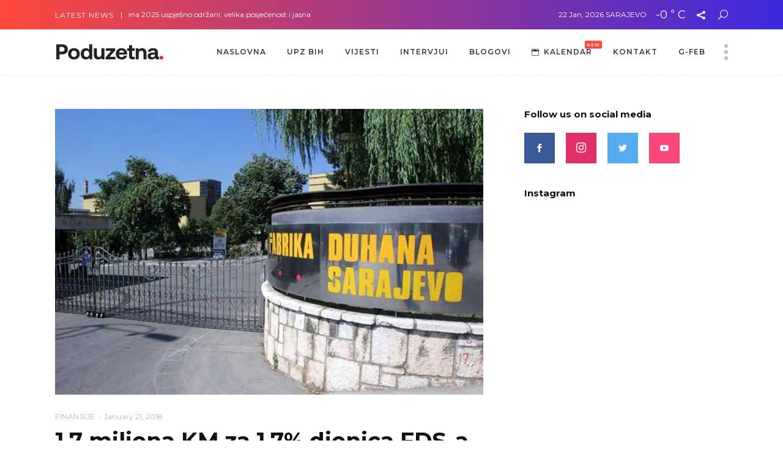

--- FILE ---
content_type: text/html; charset=UTF-8
request_url: https://poduzetna.ba/17-miliona-km-za-17-dionica-fds-a/
body_size: 76357
content:
<!DOCTYPE html>
<html lang="en-US">
<head>
			
		<meta charset="UTF-8"/>
		<link rel="profile" href="http://gmpg.org/xfn/11"/>
					<link rel="pingback" href="https://poduzetna.ba/xmlrpc.php">
			
				<meta name="viewport" content="width=device-width,initial-scale=1,user-scalable=yes">
		<title>1,7 miliona KM za 1,7% dionica FDS-a &#8211; Poduzetna</title>
<meta name='robots' content='max-image-preview:large' />
<link rel='dns-prefetch' href='//fonts.googleapis.com' />
<link rel="alternate" type="application/rss+xml" title="Poduzetna &raquo; Feed" href="https://poduzetna.ba/feed/" />
<link rel="alternate" type="application/rss+xml" title="Poduzetna &raquo; Comments Feed" href="https://poduzetna.ba/comments/feed/" />
<link rel="alternate" type="application/rss+xml" title="Poduzetna &raquo; 1,7 miliona KM za 1,7% dionica FDS-a Comments Feed" href="https://poduzetna.ba/17-miliona-km-za-17-dionica-fds-a/feed/" />
<link rel="alternate" title="oEmbed (JSON)" type="application/json+oembed" href="https://poduzetna.ba/wp-json/oembed/1.0/embed?url=https%3A%2F%2Fpoduzetna.ba%2F17-miliona-km-za-17-dionica-fds-a%2F" />
<link rel="alternate" title="oEmbed (XML)" type="text/xml+oembed" href="https://poduzetna.ba/wp-json/oembed/1.0/embed?url=https%3A%2F%2Fpoduzetna.ba%2F17-miliona-km-za-17-dionica-fds-a%2F&#038;format=xml" />
<style id='wp-img-auto-sizes-contain-inline-css' type='text/css'>
img:is([sizes=auto i],[sizes^="auto," i]){contain-intrinsic-size:3000px 1500px}
/*# sourceURL=wp-img-auto-sizes-contain-inline-css */
</style>
<style id='wp-emoji-styles-inline-css' type='text/css'>

	img.wp-smiley, img.emoji {
		display: inline !important;
		border: none !important;
		box-shadow: none !important;
		height: 1em !important;
		width: 1em !important;
		margin: 0 0.07em !important;
		vertical-align: -0.1em !important;
		background: none !important;
		padding: 0 !important;
	}
/*# sourceURL=wp-emoji-styles-inline-css */
</style>
<link rel='stylesheet' id='contact-form-7-css' href='https://poduzetna.ba/wp-content/plugins/contact-form-7/includes/css/styles.css?ver=5.8.5' type='text/css' media='all' />
<link rel='stylesheet' id='newsflash-mikado-modules-css' href='https://poduzetna.ba/wp-content/themes/newsflash/assets/css/modules.min.css?ver=6.9' type='text/css' media='all' />
<style id='newsflash-mikado-modules-inline-css' type='text/css'>
/* generated in /home/upzbihba/poduzetna.ba/wp-content/themes/newsflash/framework/admin/options/general/map.php newsflash_mikado_page_general_style function */
.postid-10941.mkdf-boxed .mkdf-wrapper { background-image: url(http://localhost/poduzetna.ba/wp-content/uploads/2017/05/h3-background-img.jpg);background-position: center 0px;background-repeat: no-repeat;background-attachment: fixed;}


/*# sourceURL=newsflash-mikado-modules-inline-css */
</style>
<link rel='stylesheet' id='newsflash-mikado-news-style-css' href='https://poduzetna.ba/wp-content/plugins/mikado-news/assets/css/news-map.min.css?ver=6.9' type='text/css' media='all' />
<link rel='stylesheet' id='newsflash-mikado-modules-responsive-css' href='https://poduzetna.ba/wp-content/themes/newsflash/assets/css/modules-responsive.min.css?ver=6.9' type='text/css' media='all' />
<link rel='stylesheet' id='newsflash-mikado-news-responsive-style-css' href='https://poduzetna.ba/wp-content/plugins/mikado-news/assets/css/news-map-responsive.min.css?ver=6.9' type='text/css' media='all' />
<link rel='stylesheet' id='newsflash-mikado-default-style-css' href='https://poduzetna.ba/wp-content/themes/newsflash/style.css?ver=6.9' type='text/css' media='all' />
<link rel='stylesheet' id='newsflash-mikado-child-style-css' href='https://poduzetna.ba/wp-content/themes/newsflash-child/style.css?ver=6.9' type='text/css' media='all' />
<link rel='stylesheet' id='newsflash-mikado-font_awesome-css' href='https://poduzetna.ba/wp-content/themes/newsflash/assets/css/font-awesome/css/font-awesome.min.css?ver=6.9' type='text/css' media='all' />
<link rel='stylesheet' id='newsflash-mikado-font_elegant-css' href='https://poduzetna.ba/wp-content/themes/newsflash/assets/css/elegant-icons/style.min.css?ver=6.9' type='text/css' media='all' />
<link rel='stylesheet' id='newsflash-mikado-ion_icons-css' href='https://poduzetna.ba/wp-content/themes/newsflash/assets/css/ion-icons/css/ionicons.min.css?ver=6.9' type='text/css' media='all' />
<link rel='stylesheet' id='newsflash-mikado-linea_icons-css' href='https://poduzetna.ba/wp-content/themes/newsflash/assets/css/linea-icons/style.css?ver=6.9' type='text/css' media='all' />
<link rel='stylesheet' id='newsflash-mikado-linear_icons-css' href='https://poduzetna.ba/wp-content/themes/newsflash/assets/css/linear-icons/style.css?ver=6.9' type='text/css' media='all' />
<link rel='stylesheet' id='newsflash-mikado-simple_line_icons-css' href='https://poduzetna.ba/wp-content/themes/newsflash/assets/css/simple-line-icons/simple-line-icons.css?ver=6.9' type='text/css' media='all' />
<link rel='stylesheet' id='mediaelement-css' href='https://poduzetna.ba/wp-includes/js/mediaelement/mediaelementplayer-legacy.min.css?ver=4.2.17' type='text/css' media='all' />
<link rel='stylesheet' id='wp-mediaelement-css' href='https://poduzetna.ba/wp-includes/js/mediaelement/wp-mediaelement.min.css?ver=6.9' type='text/css' media='all' />
<link rel='stylesheet' id='newsflash-mikado-style-dynamic-css' href='https://poduzetna.ba/wp-content/themes/newsflash/assets/css/style_dynamic.css?ver=1709837541' type='text/css' media='all' />
<link rel='stylesheet' id='newsflash-mikado-style-dynamic-responsive-css' href='https://poduzetna.ba/wp-content/themes/newsflash/assets/css/style_dynamic_responsive.css?ver=1709837541' type='text/css' media='all' />
<link rel='stylesheet' id='newsflash-mikado-google-fonts-css' href='https://fonts.googleapis.com/css?family=Open+Sans%3A100%2C100italic%2C200%2C200italic%2C300%2C300italic%2C400%2C400italic%2C500%2C500italic%2C600%2C600italic%2C700%2C700italic%2C800%2C800italic%2C900%2C900italic%7CMontserrat%3A100%2C100italic%2C200%2C200italic%2C300%2C300italic%2C400%2C400italic%2C500%2C500italic%2C600%2C600italic%2C700%2C700italic%2C800%2C800italic%2C900%2C900italic&#038;subset=latin-ext&#038;ver=1.0.0' type='text/css' media='all' />
<script type="text/javascript" src="https://poduzetna.ba/wp-includes/js/jquery/jquery.min.js?ver=3.7.1" id="jquery-core-js"></script>
<script type="text/javascript" src="https://poduzetna.ba/wp-includes/js/jquery/jquery-migrate.min.js?ver=3.4.1" id="jquery-migrate-js"></script>
<link rel="https://api.w.org/" href="https://poduzetna.ba/wp-json/" /><link rel="alternate" title="JSON" type="application/json" href="https://poduzetna.ba/wp-json/wp/v2/posts/10941" /><link rel="EditURI" type="application/rsd+xml" title="RSD" href="https://poduzetna.ba/xmlrpc.php?rsd" />
<meta name="generator" content="WordPress 6.9" />
<link rel="canonical" href="https://poduzetna.ba/17-miliona-km-za-17-dionica-fds-a/" />
<link rel='shortlink' href='https://poduzetna.ba/?p=10941' />
<meta name="generator" content="Powered by WPBakery Page Builder - drag and drop page builder for WordPress."/>
<meta name="generator" content="Powered by Slider Revolution 6.5.14 - responsive, Mobile-Friendly Slider Plugin for WordPress with comfortable drag and drop interface." />
<script>function setREVStartSize(e){
			//window.requestAnimationFrame(function() {
				window.RSIW = window.RSIW===undefined ? window.innerWidth : window.RSIW;
				window.RSIH = window.RSIH===undefined ? window.innerHeight : window.RSIH;
				try {
					var pw = document.getElementById(e.c).parentNode.offsetWidth,
						newh;
					pw = pw===0 || isNaN(pw) ? window.RSIW : pw;
					e.tabw = e.tabw===undefined ? 0 : parseInt(e.tabw);
					e.thumbw = e.thumbw===undefined ? 0 : parseInt(e.thumbw);
					e.tabh = e.tabh===undefined ? 0 : parseInt(e.tabh);
					e.thumbh = e.thumbh===undefined ? 0 : parseInt(e.thumbh);
					e.tabhide = e.tabhide===undefined ? 0 : parseInt(e.tabhide);
					e.thumbhide = e.thumbhide===undefined ? 0 : parseInt(e.thumbhide);
					e.mh = e.mh===undefined || e.mh=="" || e.mh==="auto" ? 0 : parseInt(e.mh,0);
					if(e.layout==="fullscreen" || e.l==="fullscreen")
						newh = Math.max(e.mh,window.RSIH);
					else{
						e.gw = Array.isArray(e.gw) ? e.gw : [e.gw];
						for (var i in e.rl) if (e.gw[i]===undefined || e.gw[i]===0) e.gw[i] = e.gw[i-1];
						e.gh = e.el===undefined || e.el==="" || (Array.isArray(e.el) && e.el.length==0)? e.gh : e.el;
						e.gh = Array.isArray(e.gh) ? e.gh : [e.gh];
						for (var i in e.rl) if (e.gh[i]===undefined || e.gh[i]===0) e.gh[i] = e.gh[i-1];
											
						var nl = new Array(e.rl.length),
							ix = 0,
							sl;
						e.tabw = e.tabhide>=pw ? 0 : e.tabw;
						e.thumbw = e.thumbhide>=pw ? 0 : e.thumbw;
						e.tabh = e.tabhide>=pw ? 0 : e.tabh;
						e.thumbh = e.thumbhide>=pw ? 0 : e.thumbh;
						for (var i in e.rl) nl[i] = e.rl[i]<window.RSIW ? 0 : e.rl[i];
						sl = nl[0];
						for (var i in nl) if (sl>nl[i] && nl[i]>0) { sl = nl[i]; ix=i;}
						var m = pw>(e.gw[ix]+e.tabw+e.thumbw) ? 1 : (pw-(e.tabw+e.thumbw)) / (e.gw[ix]);
						newh =  (e.gh[ix] * m) + (e.tabh + e.thumbh);
					}
					var el = document.getElementById(e.c);
					if (el!==null && el) el.style.height = newh+"px";
					el = document.getElementById(e.c+"_wrapper");
					if (el!==null && el) {
						el.style.height = newh+"px";
						el.style.display = "block";
					}
				} catch(e){
					console.log("Failure at Presize of Slider:" + e)
				}
			//});
		  };</script>
<noscript><style> .wpb_animate_when_almost_visible { opacity: 1; }</style></noscript><style id='global-styles-inline-css' type='text/css'>
:root{--wp--preset--aspect-ratio--square: 1;--wp--preset--aspect-ratio--4-3: 4/3;--wp--preset--aspect-ratio--3-4: 3/4;--wp--preset--aspect-ratio--3-2: 3/2;--wp--preset--aspect-ratio--2-3: 2/3;--wp--preset--aspect-ratio--16-9: 16/9;--wp--preset--aspect-ratio--9-16: 9/16;--wp--preset--color--black: #000000;--wp--preset--color--cyan-bluish-gray: #abb8c3;--wp--preset--color--white: #ffffff;--wp--preset--color--pale-pink: #f78da7;--wp--preset--color--vivid-red: #cf2e2e;--wp--preset--color--luminous-vivid-orange: #ff6900;--wp--preset--color--luminous-vivid-amber: #fcb900;--wp--preset--color--light-green-cyan: #7bdcb5;--wp--preset--color--vivid-green-cyan: #00d084;--wp--preset--color--pale-cyan-blue: #8ed1fc;--wp--preset--color--vivid-cyan-blue: #0693e3;--wp--preset--color--vivid-purple: #9b51e0;--wp--preset--gradient--vivid-cyan-blue-to-vivid-purple: linear-gradient(135deg,rgb(6,147,227) 0%,rgb(155,81,224) 100%);--wp--preset--gradient--light-green-cyan-to-vivid-green-cyan: linear-gradient(135deg,rgb(122,220,180) 0%,rgb(0,208,130) 100%);--wp--preset--gradient--luminous-vivid-amber-to-luminous-vivid-orange: linear-gradient(135deg,rgb(252,185,0) 0%,rgb(255,105,0) 100%);--wp--preset--gradient--luminous-vivid-orange-to-vivid-red: linear-gradient(135deg,rgb(255,105,0) 0%,rgb(207,46,46) 100%);--wp--preset--gradient--very-light-gray-to-cyan-bluish-gray: linear-gradient(135deg,rgb(238,238,238) 0%,rgb(169,184,195) 100%);--wp--preset--gradient--cool-to-warm-spectrum: linear-gradient(135deg,rgb(74,234,220) 0%,rgb(151,120,209) 20%,rgb(207,42,186) 40%,rgb(238,44,130) 60%,rgb(251,105,98) 80%,rgb(254,248,76) 100%);--wp--preset--gradient--blush-light-purple: linear-gradient(135deg,rgb(255,206,236) 0%,rgb(152,150,240) 100%);--wp--preset--gradient--blush-bordeaux: linear-gradient(135deg,rgb(254,205,165) 0%,rgb(254,45,45) 50%,rgb(107,0,62) 100%);--wp--preset--gradient--luminous-dusk: linear-gradient(135deg,rgb(255,203,112) 0%,rgb(199,81,192) 50%,rgb(65,88,208) 100%);--wp--preset--gradient--pale-ocean: linear-gradient(135deg,rgb(255,245,203) 0%,rgb(182,227,212) 50%,rgb(51,167,181) 100%);--wp--preset--gradient--electric-grass: linear-gradient(135deg,rgb(202,248,128) 0%,rgb(113,206,126) 100%);--wp--preset--gradient--midnight: linear-gradient(135deg,rgb(2,3,129) 0%,rgb(40,116,252) 100%);--wp--preset--font-size--small: 13px;--wp--preset--font-size--medium: 20px;--wp--preset--font-size--large: 36px;--wp--preset--font-size--x-large: 42px;--wp--preset--spacing--20: 0.44rem;--wp--preset--spacing--30: 0.67rem;--wp--preset--spacing--40: 1rem;--wp--preset--spacing--50: 1.5rem;--wp--preset--spacing--60: 2.25rem;--wp--preset--spacing--70: 3.38rem;--wp--preset--spacing--80: 5.06rem;--wp--preset--shadow--natural: 6px 6px 9px rgba(0, 0, 0, 0.2);--wp--preset--shadow--deep: 12px 12px 50px rgba(0, 0, 0, 0.4);--wp--preset--shadow--sharp: 6px 6px 0px rgba(0, 0, 0, 0.2);--wp--preset--shadow--outlined: 6px 6px 0px -3px rgb(255, 255, 255), 6px 6px rgb(0, 0, 0);--wp--preset--shadow--crisp: 6px 6px 0px rgb(0, 0, 0);}:where(.is-layout-flex){gap: 0.5em;}:where(.is-layout-grid){gap: 0.5em;}body .is-layout-flex{display: flex;}.is-layout-flex{flex-wrap: wrap;align-items: center;}.is-layout-flex > :is(*, div){margin: 0;}body .is-layout-grid{display: grid;}.is-layout-grid > :is(*, div){margin: 0;}:where(.wp-block-columns.is-layout-flex){gap: 2em;}:where(.wp-block-columns.is-layout-grid){gap: 2em;}:where(.wp-block-post-template.is-layout-flex){gap: 1.25em;}:where(.wp-block-post-template.is-layout-grid){gap: 1.25em;}.has-black-color{color: var(--wp--preset--color--black) !important;}.has-cyan-bluish-gray-color{color: var(--wp--preset--color--cyan-bluish-gray) !important;}.has-white-color{color: var(--wp--preset--color--white) !important;}.has-pale-pink-color{color: var(--wp--preset--color--pale-pink) !important;}.has-vivid-red-color{color: var(--wp--preset--color--vivid-red) !important;}.has-luminous-vivid-orange-color{color: var(--wp--preset--color--luminous-vivid-orange) !important;}.has-luminous-vivid-amber-color{color: var(--wp--preset--color--luminous-vivid-amber) !important;}.has-light-green-cyan-color{color: var(--wp--preset--color--light-green-cyan) !important;}.has-vivid-green-cyan-color{color: var(--wp--preset--color--vivid-green-cyan) !important;}.has-pale-cyan-blue-color{color: var(--wp--preset--color--pale-cyan-blue) !important;}.has-vivid-cyan-blue-color{color: var(--wp--preset--color--vivid-cyan-blue) !important;}.has-vivid-purple-color{color: var(--wp--preset--color--vivid-purple) !important;}.has-black-background-color{background-color: var(--wp--preset--color--black) !important;}.has-cyan-bluish-gray-background-color{background-color: var(--wp--preset--color--cyan-bluish-gray) !important;}.has-white-background-color{background-color: var(--wp--preset--color--white) !important;}.has-pale-pink-background-color{background-color: var(--wp--preset--color--pale-pink) !important;}.has-vivid-red-background-color{background-color: var(--wp--preset--color--vivid-red) !important;}.has-luminous-vivid-orange-background-color{background-color: var(--wp--preset--color--luminous-vivid-orange) !important;}.has-luminous-vivid-amber-background-color{background-color: var(--wp--preset--color--luminous-vivid-amber) !important;}.has-light-green-cyan-background-color{background-color: var(--wp--preset--color--light-green-cyan) !important;}.has-vivid-green-cyan-background-color{background-color: var(--wp--preset--color--vivid-green-cyan) !important;}.has-pale-cyan-blue-background-color{background-color: var(--wp--preset--color--pale-cyan-blue) !important;}.has-vivid-cyan-blue-background-color{background-color: var(--wp--preset--color--vivid-cyan-blue) !important;}.has-vivid-purple-background-color{background-color: var(--wp--preset--color--vivid-purple) !important;}.has-black-border-color{border-color: var(--wp--preset--color--black) !important;}.has-cyan-bluish-gray-border-color{border-color: var(--wp--preset--color--cyan-bluish-gray) !important;}.has-white-border-color{border-color: var(--wp--preset--color--white) !important;}.has-pale-pink-border-color{border-color: var(--wp--preset--color--pale-pink) !important;}.has-vivid-red-border-color{border-color: var(--wp--preset--color--vivid-red) !important;}.has-luminous-vivid-orange-border-color{border-color: var(--wp--preset--color--luminous-vivid-orange) !important;}.has-luminous-vivid-amber-border-color{border-color: var(--wp--preset--color--luminous-vivid-amber) !important;}.has-light-green-cyan-border-color{border-color: var(--wp--preset--color--light-green-cyan) !important;}.has-vivid-green-cyan-border-color{border-color: var(--wp--preset--color--vivid-green-cyan) !important;}.has-pale-cyan-blue-border-color{border-color: var(--wp--preset--color--pale-cyan-blue) !important;}.has-vivid-cyan-blue-border-color{border-color: var(--wp--preset--color--vivid-cyan-blue) !important;}.has-vivid-purple-border-color{border-color: var(--wp--preset--color--vivid-purple) !important;}.has-vivid-cyan-blue-to-vivid-purple-gradient-background{background: var(--wp--preset--gradient--vivid-cyan-blue-to-vivid-purple) !important;}.has-light-green-cyan-to-vivid-green-cyan-gradient-background{background: var(--wp--preset--gradient--light-green-cyan-to-vivid-green-cyan) !important;}.has-luminous-vivid-amber-to-luminous-vivid-orange-gradient-background{background: var(--wp--preset--gradient--luminous-vivid-amber-to-luminous-vivid-orange) !important;}.has-luminous-vivid-orange-to-vivid-red-gradient-background{background: var(--wp--preset--gradient--luminous-vivid-orange-to-vivid-red) !important;}.has-very-light-gray-to-cyan-bluish-gray-gradient-background{background: var(--wp--preset--gradient--very-light-gray-to-cyan-bluish-gray) !important;}.has-cool-to-warm-spectrum-gradient-background{background: var(--wp--preset--gradient--cool-to-warm-spectrum) !important;}.has-blush-light-purple-gradient-background{background: var(--wp--preset--gradient--blush-light-purple) !important;}.has-blush-bordeaux-gradient-background{background: var(--wp--preset--gradient--blush-bordeaux) !important;}.has-luminous-dusk-gradient-background{background: var(--wp--preset--gradient--luminous-dusk) !important;}.has-pale-ocean-gradient-background{background: var(--wp--preset--gradient--pale-ocean) !important;}.has-electric-grass-gradient-background{background: var(--wp--preset--gradient--electric-grass) !important;}.has-midnight-gradient-background{background: var(--wp--preset--gradient--midnight) !important;}.has-small-font-size{font-size: var(--wp--preset--font-size--small) !important;}.has-medium-font-size{font-size: var(--wp--preset--font-size--medium) !important;}.has-large-font-size{font-size: var(--wp--preset--font-size--large) !important;}.has-x-large-font-size{font-size: var(--wp--preset--font-size--x-large) !important;}
/*# sourceURL=global-styles-inline-css */
</style>
<link rel='stylesheet' id='rs-plugin-settings-css' href='https://poduzetna.ba/wp-content/plugins/revslider/public/assets/css/rs6.css?ver=6.5.14' type='text/css' media='all' />
<style id='rs-plugin-settings-inline-css' type='text/css'>
#rs-demo-id {}
/*# sourceURL=rs-plugin-settings-inline-css */
</style>
</head>
<body class="wp-singular post-template-default single single-post postid-10941 single-format-standard wp-theme-newsflash wp-child-theme-newsflash-child mkd-core-1.1.4 mkd-news-1.1.3 newsflash child-child-ver-1.0.1 newsflash-ver-1.7 mkdf-grid-1400 mkdf-sticky-header-on-scroll-down-up mkdf-dropdown-animate-height mkdf-header-standard mkdf-menu-area-shadow-disable mkdf-menu-area-in-grid-shadow-disable mkdf-menu-area-in-grid-border-disable mkdf-logo-area-in-grid-border-disable mkdf-default-mobile-header mkdf-sticky-up-mobile-header mkdf-fullscreen-search mkdf-search-fade wpb-js-composer js-comp-ver-6.8.0 vc_responsive" itemscope itemtype="http://schema.org/WebPage">
	
    <div class="mkdf-wrapper">
        <div class="mkdf-wrapper-inner">
            	
	<div class="mkdf-top-bar">
				
					<div class="mkdf-grid">
						
			<div class="mkdf-vertical-align-containers">
				<div class="mkdf-position-left">
					<div class="mkdf-position-left-inner">
													        <div class="widget mkdf-news-latest-news-widget">
			            	<div class="mkdf-news-lnw-title-holder">
            		<span class="mkdf-news-lnw-title">
				    	Latest News				    </span>
				</div>
		   			
            	<div class="mkdf-news-lnw-slider-holder">
		            <ul class="mkdf-news-lnw-slider clearfix" >
		                		                    <li class="mkdf-news-lnw-slide">
		                        <a href="https://poduzetna.ba/dani-poduzetnistva-zena-2025-uspjesno-odrzani-velika-posjecenost-i-jasna-poruka-zenama-trebaju-znanje-podrska-i-prilike/">Dani poduzetništva žena 2025 uspješno održani: velika posjećenost i jasna poruka – ženama trebaju znanje, podrška i prilike</a>
		                    </li>
		                		                    <li class="mkdf-news-lnw-slide">
		                        <a href="https://poduzetna.ba/zene-grade-mostove-panel-bosna-i-turska-zajednicki-izazovi-i-nove-prilike-za-zene-na-zeps-u-2025/">Žene grade mostove: Panel “Bosna i Turska – zajednički izazovi i nove prilike za žene” na ZEPS-u 2025</a>
		                    </li>
		                		                    <li class="mkdf-news-lnw-slide">
		                        <a href="https://poduzetna.ba/povezivanje-buducnosti-inovacije-integracija-i-uticaj-susreti-u-becu-11-septembar-2025/">Povezivanje budućnosti: Inovacije, Integracija i Uticaj — Susreti u Beču, 11. septembar 2025</a>
		                    </li>
		                		                    <li class="mkdf-news-lnw-slide">
		                        <a href="https://poduzetna.ba/info-sesije-za-zene-u-ruralnim-zajednicama-prilika-za-ucesce-u-javnom-pozivu-za-dodjelu-bespovratnih-sredstava/">Info sesije za žene u ruralnim zajednicama: Prilika za učešće u javnom pozivu za dodjelu bespovratnih sredstava</a>
		                    </li>
		                		                    <li class="mkdf-news-lnw-slide">
		                        <a href="https://poduzetna.ba/vrijeme-je-za-tvoj-poduzetnicki-iskorak/">Vrijeme je za tvoj poduzetnički iskorak</a>
		                    </li>
		                		                    <li class="mkdf-news-lnw-slide">
		                        <a href="https://poduzetna.ba/willkids-kada-hrabrost-prede-granice-prica-bosanske-snahe-kubre-vildic/">WILLKIDS: Kada hrabrost pređe granice – priča bosanske snahe Kübre Vildić</a>
		                    </li>
		                		                    <li class="mkdf-news-lnw-slide">
		                        <a href="https://poduzetna.ba/mentalno-zdravlje-poduzetnica-izazovi-na-putu-do-uspjeha/">Mentalno zdravlje poduzetnica: Izazovi na putu do uspjeha</a>
		                    </li>
		                		                    <li class="mkdf-news-lnw-slide">
		                        <a href="https://poduzetna.ba/zene-i-tocka-9-0-istaknuta-kljucna-uloga-poduzetnica-u-suvremenom-gospodarstvu-inspirativne-poduzetnice-u-fokusu-devetog-izdanja-zene-i-tocka-zensko-naslijede-u-vodenju-obiteljskog-biznisa/">ŽENE I TOČKA 9.0 / Istaknuta ključna uloga poduzetnica u suvremenom gospodarstvu Inspirativne poduzetnice u fokusu devetog izdanja Žene i točka – Žensko naslijeđe u vođenju obiteljskog biznisa i ženski lideri za održivi rast</a>
		                    </li>
		                		                    <li class="mkdf-news-lnw-slide">
		                        <a href="https://poduzetna.ba/odrzivost-inovacije-i-snaga-obiteljskog-biznisa-9-regionalni-poslovni-skup-poduzetnica-zene-i-tocka/">„Održivost, inovacije i snaga obiteljskog biznisa!” 9. regionalni poslovni skup poduzetnica &#8211; “Žene i točka”</a>
		                    </li>
		                		                    <li class="mkdf-news-lnw-slide">
		                        <a href="https://poduzetna.ba/deset-godina-inspiracije-i-inovacija-udruzenje-poslovnih-zena-u-bih-obiljezava-deceniju-uspjeha-i-osnazuje-poduzetnice/">Deset godina inspiracije i inovacija: Udruženje poslovnih žena u BiH obilježava deceniju uspjeha i osnažuje poduzetnice</a>
		                    </li>
		                		            </ul>
		        </div>

	        	    </div>
	    											</div>
				</div>
				<div class="mkdf-position-right">
					<div class="mkdf-position-right-inner">
													<div class="widget mkdf-news-weather-widget mkdf-news-weather-simple mkdf-news-weather-days-1"><div class="mkdf-news-weather-single">
			<div class="mkdf-weather-date">
			22 Jan, 2026		</div>
				<div class="mkdf-weather-city">
			Sarajevo		</div>
		<div class="mkdf-weather-temperature">
		-0				<sup>°</sup>
		C			</div>
	</div></div><div class="widget mkdf-social-share-widget"><div class="mkdf-social-share-holder mkdf-dropdown ">
	<a href="javascript:void(0)" target="_self" class="mkdf-social-share-dropdown-opener">
		<i class="social_share mkdf-social-icon"></i>
	</a>
	<div class="mkdf-social-share-dropdown">
		<ul>
			<li class="mkdf-facebook-share">
	<a itemprop="url" class="mkdf-share-link" href="#" onclick="window.open(&#039;http://www.facebook.com/sharer.php?u=https%3A%2F%2Fpoduzetna.ba%2F17-miliona-km-za-17-dionica-fds-a%2F&#039;, &#039;sharer&#039;, &#039;toolbar=0,status=0,width=620,height=280&#039;);">
					<span class="mkdf-social-network-icon social_facebook"></span>
					</a>
</li><li class="mkdf-twitter-share">
	<a itemprop="url" class="mkdf-share-link" href="#" onclick="window.open(&#039;https://twitter.com/intent/tweet?text=Ve%C4%87inski+vlasnik+FDS-a+je+CID+Adriatic+Investments+GmbH+s+oko+78%2C7+posto+dionica. https://poduzetna.ba/17-miliona-km-za-17-dionica-fds-a/&#039;, &#039;popupwindow&#039;, &#039;scrollbars=yes,width=800,height=400&#039;);">
					<span class="mkdf-social-network-icon social_twitter"></span>
					</a>
</li><li class="mkdf-tumblr-share">
	<a itemprop="url" class="mkdf-share-link" href="#" onclick="popUp=window.open(&#039;http://www.tumblr.com/share/link?url=https%3A%2F%2Fpoduzetna.ba%2F17-miliona-km-za-17-dionica-fds-a%2F&amp;name=1%2C7+miliona+KM+za+1%2C7%25+dionica+FDS-a&amp;description=Ve%C4%87inski+vlasnik+FDS-a+je+CID+Adriatic+Investments+GmbH+s+oko+78%2C7+posto+dionica.&#039;, &#039;popupwindow&#039;, &#039;scrollbars=yes,width=800,height=400&#039;);popUp.focus();return false;">
					<span class="mkdf-social-network-icon social_tumblr"></span>
					</a>
</li><li class="mkdf-pinterest-share">
	<a itemprop="url" class="mkdf-share-link" href="#" onclick="popUp=window.open(&#039;https://pinterest.com/pin/create/button/?url=https%3A%2F%2Fpoduzetna.ba%2F17-miliona-km-za-17-dionica-fds-a%2F&amp;description=17-miliona-km-za-17-dionica-fds-a&amp;media=https%3A%2F%2Fpoduzetna.ba%2Fwp-content%2Fuploads%2F2024%2F01%2FFabrika-duhana-Sarajevo-1.jpg&#039;, &#039;popupwindow&#039;, &#039;scrollbars=yes,width=800,height=400&#039;);popUp.focus();return false;">
					<span class="mkdf-social-network-icon social_pinterest"></span>
					</a>
</li>		</ul>
	</div>
</div></div>			
			<a  				class="mkdf-search-opener mkdf-icon-has-hover" href="javascript:void(0)">
            <span class="mkdf-search-opener-wrapper">
                <span aria-hidden="true" class="mkdf-icon-font-elegant icon_search "></span>	                        </span>
			</a>
													</div>
				</div>
			</div>
				
					</div>
				
			</div>
	
	<div class="mkdf-fullscreen-search-holder">
	<a class="mkdf-fullscreen-search-close" href="javascript:void(0)">
		<i class="mkdf-icon-linear-icon lnr lnr-cross " ></i>	</a>
	<div class="mkdf-fullscreen-search-table">
		<div class="mkdf-fullscreen-search-cell">
			<div class="mkdf-fullscreen-search-inner">
				<form action="https://poduzetna.ba/" class="mkdf-fullscreen-search-form" method="get">
					<div class="mkdf-form-holder">
						<div class="mkdf-form-holder-inner">
							<div class="mkdf-field-holder">
								<input type="text" placeholder="Search for..." name="s" class="mkdf-search-field" autocomplete="off"/>
							</div>
							<button type="submit" class="mkdf-search-submit"><span aria-hidden="true" class="mkdf-icon-font-elegant icon_search " ></span></button>
							<div class="mkdf-line"></div>
						</div>
					</div>
				</form>
			</div>
		</div>
	</div>
</div>
<header class="mkdf-page-header">
		
				
	<div class="mkdf-menu-area mkdf-menu-right">
				
					<div class="mkdf-grid">
						
			<div class="mkdf-vertical-align-containers">
				<div class="mkdf-position-left">
					<div class="mkdf-position-left-inner">
						

<div class="mkdf-logo-wrapper">
    <a itemprop="url" href="https://poduzetna.ba/" style="height: 28px;">
        <img itemprop="image" class="mkdf-normal-logo" src="https://poduzetna.ba/wp-content/uploads/2024/03/dark_poduzetna_logo-dark.png" width="354" height="56"  alt="logo"/>
        <img itemprop="image" class="mkdf-dark-logo" src="http://localhost/poduzetna.ba/wp-content/uploads/2023/12/light_poduzetna_logo-light.png" width="354" height="56"  alt="dark logo"/>        <img itemprop="image" class="mkdf-light-logo" src="https://poduzetna.ba/wp-content/uploads/2024/03/light_poduzetna_logo-light.png" width="354" height="56"  alt="light logo"/>    </a>
</div>

											</div>
				</div>
								<div class="mkdf-position-right">
					<div class="mkdf-position-right-inner">
													
<nav class="mkdf-main-menu mkdf-drop-down mkdf-default-nav">
    <ul id="menu-main-menu" class="clearfix"><li id="nav-menu-item-14080" class="menu-item menu-item-type-post_type menu-item-object-page menu-item-home  narrow"><a href="https://poduzetna.ba/" class=""><span class="item_outer"><span class="item_text">Naslovna</span></span></a></li>
<li id="nav-menu-item-14128" class="menu-item menu-item-type-post_type menu-item-object-page  narrow"><a href="https://poduzetna.ba/upz/" class=""><span class="item_outer"><span class="item_text">UPZ BIH</span></span></a></li>
<li id="nav-menu-item-14092" class="menu-item menu-item-type-post_type menu-item-object-page  narrow"><a href="https://poduzetna.ba/vijesti/" class=""><span class="item_outer"><span class="item_text">VIJESTI</span></span></a></li>
<li id="nav-menu-item-14093" class="menu-item menu-item-type-post_type menu-item-object-page  narrow"><a href="https://poduzetna.ba/intervjui/" class=""><span class="item_outer"><span class="item_text">INTERVJUI</span></span></a></li>
<li id="nav-menu-item-14094" class="menu-item menu-item-type-post_type menu-item-object-page  narrow"><a href="https://poduzetna.ba/blogovi/" class=""><span class="item_outer"><span class="item_text">BLOGOVI</span></span></a></li>
<li id="nav-menu-item-3976" class="menu-item menu-item-type-custom menu-item-object-custom  wide right_position"><a href="#" class=""><span class="item_outer"><span class="menu_icon_wrapper"><i class="menu_icon icon_calendar fa"></i></span><span class="item_text">KALENDAR<span class="mkdf-menu-featured-new"><span class="mkdf-menu-new-label">new</span></span></span></span></a></li>
<li id="nav-menu-item-14095" class="menu-item menu-item-type-post_type menu-item-object-page  narrow"><a href="https://poduzetna.ba/kontakt/" class=""><span class="item_outer"><span class="item_text">KONTAKT</span></span></a></li>
<li id="nav-menu-item-3977" class="menu-item menu-item-type-custom menu-item-object-custom  wide left_position"><a title="Green transition of Female Entrepreneurs in the Balkan region" href="https://gfeb.org/" class=""><span class="item_outer"><span class="item_text">G-FEB</span></span></a></li>
</ul></nav>

												
		<div class="mkdf-news-blog-cr-widget">
			<div class="mkdf-news-bcr-opener-holder">
				<div class="mkdf-news-bcr-opener">
					<span class="mkdf-bcr-circle"></span>
					<span class="mkdf-bcr-circle"></span>
					<span class="mkdf-bcr-circle"></span>
				</div>
			</div>
	    	<div class="mkdf-news-bcr-dropdown">
					            	<div class="mkdf-news-blog-cr-title-holder">
	            		<span class="mkdf-news-bcr-title">
					    	Categories					    </span>
					</div>
														<div class="mkdf-news-bcr-cats">
															<a href="https://poduzetna.ba/category/video/" class="mkdf-news-bcr-category">
									video								</a>
															<a href="https://poduzetna.ba/category/intervjui/" class="mkdf-news-bcr-category">
									intervjui								</a>
															<a href="https://poduzetna.ba/category/nova/" class="mkdf-news-bcr-category">
									nova								</a>
															<a href="https://poduzetna.ba/category/blogovi/" class="mkdf-news-bcr-category">
									blogovi								</a>
															<a href="https://poduzetna.ba/category/finansije/" class="mkdf-news-bcr-category">
									finansije								</a>
															<a href="https://poduzetna.ba/category/vijesti/" class="mkdf-news-bcr-category">
									vijesti								</a>
															<a href="https://poduzetna.ba/category/intervju/" class="mkdf-news-bcr-category">
									intervju								</a>
															<a href="https://poduzetna.ba/category/region/" class="mkdf-news-bcr-category">
									region								</a>
															<a href="https://poduzetna.ba/category/svijet/" class="mkdf-news-bcr-category">
									svijet								</a>
															<a href="https://poduzetna.ba/category/zanimljivosti/" class="mkdf-news-bcr-category">
									zanimljivosti								</a>
															<a href="https://poduzetna.ba/category/uspjesne-price/" class="mkdf-news-bcr-category">
									uspjesne-price								</a>
															<a href="https://poduzetna.ba/category/javni-pozivi/" class="mkdf-news-bcr-category">
									javni-pozivi								</a>
															<a href="https://poduzetna.ba/category/uncategorized/" class="mkdf-news-bcr-category">
									uncategorized								</a>
															<a href="https://poduzetna.ba/category/bih/" class="mkdf-news-bcr-category">
									bih								</a>
													</div>
											</div>
	    </div>

	    					</div>
				</div>
			</div>
			
					</div>
			</div>
			
		
	
<div class="mkdf-sticky-header">
        <div class="mkdf-sticky-holder">
                <div class="mkdf-grid">
                        <div class=" mkdf-vertical-align-containers">
                <div class="mkdf-position-left">
                    <div class="mkdf-position-left-inner">
                        

<div class="mkdf-logo-wrapper">
    <a itemprop="url" href="https://poduzetna.ba/" style="height: 28px;">
        <img itemprop="image" class="mkdf-normal-logo" src="https://poduzetna.ba/wp-content/uploads/2024/03/dark_poduzetna_logo-dark.png" width="354" height="56"  alt="logo"/>
        <img itemprop="image" class="mkdf-dark-logo" src="http://localhost/poduzetna.ba/wp-content/uploads/2023/12/light_poduzetna_logo-light.png" width="354" height="56"  alt="dark logo"/>        <img itemprop="image" class="mkdf-light-logo" src="https://poduzetna.ba/wp-content/uploads/2024/03/light_poduzetna_logo-light.png" width="354" height="56"  alt="light logo"/>    </a>
</div>

                    </div>
                </div>
                <div class="mkdf-position-right">
                    <div class="mkdf-position-right-inner">
						
<nav class="mkdf-main-menu mkdf-drop-down mkdf-sticky-nav">
    <ul id="menu-main-menu-1" class="clearfix"><li id="sticky-nav-menu-item-14080" class="menu-item menu-item-type-post_type menu-item-object-page menu-item-home  narrow"><a href="https://poduzetna.ba/" class=""><span class="item_outer"><span class="item_text">Naslovna</span><span class="plus"></span></span></a></li>
<li id="sticky-nav-menu-item-14128" class="menu-item menu-item-type-post_type menu-item-object-page  narrow"><a href="https://poduzetna.ba/upz/" class=""><span class="item_outer"><span class="item_text">UPZ BIH</span><span class="plus"></span></span></a></li>
<li id="sticky-nav-menu-item-14092" class="menu-item menu-item-type-post_type menu-item-object-page  narrow"><a href="https://poduzetna.ba/vijesti/" class=""><span class="item_outer"><span class="item_text">VIJESTI</span><span class="plus"></span></span></a></li>
<li id="sticky-nav-menu-item-14093" class="menu-item menu-item-type-post_type menu-item-object-page  narrow"><a href="https://poduzetna.ba/intervjui/" class=""><span class="item_outer"><span class="item_text">INTERVJUI</span><span class="plus"></span></span></a></li>
<li id="sticky-nav-menu-item-14094" class="menu-item menu-item-type-post_type menu-item-object-page  narrow"><a href="https://poduzetna.ba/blogovi/" class=""><span class="item_outer"><span class="item_text">BLOGOVI</span><span class="plus"></span></span></a></li>
<li id="sticky-nav-menu-item-3976" class="menu-item menu-item-type-custom menu-item-object-custom  wide right_position"><a href="#" class=""><span class="item_outer"><span class="menu_icon_wrapper"><i class="menu_icon icon_calendar fa"></i></span><span class="item_text">KALENDAR<span class="mkdf-menu-featured-new"><span class="mkdf-menu-new-label">new</span></span></span><span class="plus"></span></span></a></li>
<li id="sticky-nav-menu-item-14095" class="menu-item menu-item-type-post_type menu-item-object-page  narrow"><a href="https://poduzetna.ba/kontakt/" class=""><span class="item_outer"><span class="item_text">KONTAKT</span><span class="plus"></span></span></a></li>
<li id="sticky-nav-menu-item-3977" class="menu-item menu-item-type-custom menu-item-object-custom  wide left_position"><a title="Green transition of Female Entrepreneurs in the Balkan region" href="https://gfeb.org/" class=""><span class="item_outer"><span class="item_text">G-FEB</span><span class="plus"></span></span></a></li>
</ul></nav>

						                                                                        </div>
                </div>
            </div>
                    </div>
            </div>
	</div>

	
	</header>


	<header class="mkdf-mobile-header">
		<div class="mkdf-mobile-header-inner">
						<div class="mkdf-mobile-header-holder">
				<div class="mkdf-grid">
					<div class="mkdf-vertical-align-containers">
						<div class="mkdf-position-left">
							<div class="mkdf-position-left-inner">
								

<div class="mkdf-mobile-logo-wrapper">
    <a itemprop="url" href="https://poduzetna.ba/" style="height: 28px">
        <img itemprop="image" src="https://poduzetna.ba/wp-content/uploads/2024/03/dark_poduzetna_logo-dark.png" width="354" height="56"  alt="Mobile Logo"/>
    </a>
</div>

							</div>
						</div>
						<div class="mkdf-position-right">
							<div class="mkdf-position-right-inner">
																	<div class="mkdf-mobile-menu-opener">
										<a href="javascript:void(0)">
											<span class="mkdf-mobile-menu-icon">
												<span aria-hidden="true" class="mkdf-icon-font-elegant icon_menu " ></span>											</span>
																					</a>
									</div>
															</div>
						</div>
					</div>
				</div>
			</div>
		</div>

		<div class="mkdf-mobile-side-area">
			<div class="mkdf-close-mobile-side-area-holder">
				<span aria-hidden="true" class="icon_close"></span>
			</div>
			<div class="mkdf-mobile-side-area-inner">
				<nav class="mkdf-mobile-nav" role="navigation" aria-label="Mobile Menu">
    <div class="mkdf-grid">
	    <ul id="menu-main-menu-2" class=""><li id="mobile-menu-item-14080" class="menu-item menu-item-type-post_type menu-item-object-page menu-item-home "><a href="https://poduzetna.ba/" class=""><span>Naslovna</span></a></li>
<li id="mobile-menu-item-14128" class="menu-item menu-item-type-post_type menu-item-object-page "><a href="https://poduzetna.ba/upz/" class=""><span>UPZ BIH</span></a></li>
<li id="mobile-menu-item-14092" class="menu-item menu-item-type-post_type menu-item-object-page "><a href="https://poduzetna.ba/vijesti/" class=""><span>VIJESTI</span></a></li>
<li id="mobile-menu-item-14093" class="menu-item menu-item-type-post_type menu-item-object-page "><a href="https://poduzetna.ba/intervjui/" class=""><span>INTERVJUI</span></a></li>
<li id="mobile-menu-item-14094" class="menu-item menu-item-type-post_type menu-item-object-page "><a href="https://poduzetna.ba/blogovi/" class=""><span>BLOGOVI</span></a></li>
<li id="mobile-menu-item-3976" class="menu-item menu-item-type-custom menu-item-object-custom "><a href="#" class=" mkdf-mobile-no-link"><span>KALENDAR</span></a></li>
<li id="mobile-menu-item-14095" class="menu-item menu-item-type-post_type menu-item-object-page "><a href="https://poduzetna.ba/kontakt/" class=""><span>KONTAKT</span></a></li>
<li id="mobile-menu-item-3977" class="menu-item menu-item-type-custom menu-item-object-custom "><a title="Green transition of Female Entrepreneurs in the Balkan region" href="https://gfeb.org/" class=""><span>G-FEB</span></a></li>
</ul>    </div>
</nav>
			</div>
							<div class="mkdf-mobile-bottom-widget-holder">
					<div id="text-13" class="widget widget_text mkdf-mobile-menu-bottom"><div class="mkdf-widget-title-holder"><h5 class="mkdf-widget-title">Follow us on Social Media</h5></div>			<div class="textwidget"></div>
		</div>			
			<a class="mkdf-social-icon-widget-holder mkdf-icon-has-hover" data-background-hover-color=#334f88 style="color: #ffffff;;background-color: #3b5998;;font-size: 10px;;width: 34px;;text-align: center;;height: 34px;;line-height: 34px;;margin: 0 8px 0 0;"			   href="http://www.facebook.com" target="_blank">
				<span class="mkdf-social-icon-widget  social_facebook    "></span>			</a>
						
			<a class="mkdf-social-icon-widget-holder mkdf-icon-has-hover" data-background-hover-color=#ce295f style="color: #ffffff;;background-color: #e12f67;;font-size: 10px;;width: 34px;;text-align: center;;height: 34px;;line-height: 34px;;margin: 0 8px 0 0;"			   href="http://instagram.com" target="_blank">
				<span class="mkdf-social-icon-widget fa fa-instagram     "></span>			</a>
						
			<a class="mkdf-social-icon-widget-holder mkdf-icon-has-hover" data-background-hover-color=#feee00 style="color: #ffffff;;background-color: #fffc00;;font-size: 10px;;width: 34px;;text-align: center;;height: 34px;;line-height: 34px;;margin: 0 8px 0 0;"			   href="http://www.blogger.com" target="_self">
				<span class="mkdf-social-icon-widget  social_blogger    "></span>			</a>
						
			<a class="mkdf-social-icon-widget-holder mkdf-icon-has-hover" data-background-hover-color=#3d9de6 style="color: #ffffff;;background-color: #55acee;;font-size: 10px;;width: 34px;;text-align: center;;height: 34px;;line-height: 34px;;margin: 0 8px 0 0;"			   href="http://twitter.com" target="_blank">
				<span class="mkdf-social-icon-widget  social_twitter    "></span>			</a>
							</div>
					</div>
			</header>

	
	        			<a id='mkdf-back-to-top' href='#'>
				<span class="mkdf-back-to-top-holder-table">
					<span class="mkdf-back-to-top-holder-table-cell">
		                <span class="mkdf-icon-stack">
		                     <span aria-hidden="true" class="mkdf-icon-font-elegant arrow_carrot-2up "></span>		                </span>
		                <span class="mkdf-back-text">
		                	Back		                </span>
	                </span>
	            </span>
			</a>
			        
            <div class="mkdf-content" >
                <div class="mkdf-content-inner">	
	<div class="mkdf-container">
				
		<div class="mkdf-container-inner clearfix">
			<div class="mkdf-grid-row mkdf-content-has-sidebar mkdf-grid-large-gutter">
	<div class="mkdf-page-content-holder mkdf-grid-col-8">
		<div class="mkdf-blog-holder mkdf-blog-single mkdf-blog-single-standard">
			<article id="post-10941" class="post-10941 post type-post status-publish format-standard has-post-thumbnail hentry category-finansije">
    <div class="mkdf-post-content">
        <div class="mkdf-post-heading">
            
	<div class="mkdf-post-image">
									<img width="700" height="467" src="https://poduzetna.ba/wp-content/uploads/2024/01/Fabrika-duhana-Sarajevo-1.jpg" class="attachment-full size-full wp-post-image" alt="" decoding="async" fetchpriority="high" srcset="https://poduzetna.ba/wp-content/uploads/2024/01/Fabrika-duhana-Sarajevo-1.jpg 700w, https://poduzetna.ba/wp-content/uploads/2024/01/Fabrika-duhana-Sarajevo-1-300x200.jpg 300w, https://poduzetna.ba/wp-content/uploads/2024/01/Fabrika-duhana-Sarajevo-1-600x400.jpg 600w" sizes="(max-width: 700px) 100vw, 700px" />								</div>
        </div>
        <div class="mkdf-post-text">
            <div class="mkdf-post-text-inner">
                <div class="mkdf-post-info-top">
                    <div class="mkdf-post-info-category">
    <a href="https://poduzetna.ba/category/finansije/" rel="category tag">Finansije</a></div>                    <div itemprop="dateCreated" class="mkdf-post-info-date entry-date published updated">
            <a itemprop="url" href="https://poduzetna.ba/2018/01/">
        	January 21, 2018        </a>
    <meta itemprop="interactionCount" content="UserComments: 0"/>
</div>                </div>
                <div class="mkdf-post-text-main">
                    
<h2 itemprop="name" class="entry-title mkdf-post-title" >
            1,7 miliona KM za 1,7% dionica FDS-a    </h2>                    <div class="mkdf-post-info-after-title">
                        <div class="mkdf-post-info-author">
    <span class="mkdf-post-info-author-text">
        by    </span>
    <a itemprop="author" class="mkdf-post-info-author-link" href="https://poduzetna.ba/author/admin/">
        admin    </a>
</div>                                                	<div class="mkdf-views-holder">
		<span class="mkdf-post-info-icon lnr lnr-eye"></span>
		<span class="mkdf-views">309</span>
	</div>
                    </div>
                    <div>Na Sarajevskoj berzi danas je trgovano dionicama Fabrike duhana Sarajevo, u iznosu od 1.768.704 KM.</div>
<div>&nbsp;</div>
<div>Cijena je bila oko 80 KM po dionici.</div>
<div>&nbsp;</div>
<div>Trgovano je s 22.095 dionica, što predstavlja oko 1,7 posto vlasništva FDS-a.</div>
<div>&nbsp;</div>
<div>&nbsp;</div>
                                    </div>
                <div class="mkdf-post-info-bottom clearfix">
                    <div class="mkdf-post-info-bottom-left">
                            <div class="mkdf-blog-share">
        <div class="mkdf-social-share-holder mkdf-list">
		<ul>
		<li class="mkdf-facebook-share">
	<a itemprop="url" class="mkdf-share-link" href="#" onclick="window.open(&#039;http://www.facebook.com/sharer.php?u=https%3A%2F%2Fpoduzetna.ba%2F17-miliona-km-za-17-dionica-fds-a%2F&#039;, &#039;sharer&#039;, &#039;toolbar=0,status=0,width=620,height=280&#039;);">
					<span class="mkdf-social-network-icon social_facebook"></span>
							<span class="mkdf-social-network-text">
				facebook			</span>
			</a>
</li><li class="mkdf-twitter-share">
	<a itemprop="url" class="mkdf-share-link" href="#" onclick="window.open(&#039;https://twitter.com/intent/tweet?text=Ve%C4%87inski+vlasnik+FDS-a+je+CID+Adriatic+Investments+GmbH+s+oko+78%2C7+posto+dionica. https://poduzetna.ba/17-miliona-km-za-17-dionica-fds-a/&#039;, &#039;popupwindow&#039;, &#039;scrollbars=yes,width=800,height=400&#039;);">
					<span class="mkdf-social-network-icon social_twitter"></span>
							<span class="mkdf-social-network-text">
				twitter			</span>
			</a>
</li><li class="mkdf-tumblr-share">
	<a itemprop="url" class="mkdf-share-link" href="#" onclick="popUp=window.open(&#039;http://www.tumblr.com/share/link?url=https%3A%2F%2Fpoduzetna.ba%2F17-miliona-km-za-17-dionica-fds-a%2F&amp;name=1%2C7+miliona+KM+za+1%2C7%25+dionica+FDS-a&amp;description=Ve%C4%87inski+vlasnik+FDS-a+je+CID+Adriatic+Investments+GmbH+s+oko+78%2C7+posto+dionica.&#039;, &#039;popupwindow&#039;, &#039;scrollbars=yes,width=800,height=400&#039;);popUp.focus();return false;">
					<span class="mkdf-social-network-icon social_tumblr"></span>
							<span class="mkdf-social-network-text">
				tumblr			</span>
			</a>
</li><li class="mkdf-pinterest-share">
	<a itemprop="url" class="mkdf-share-link" href="#" onclick="popUp=window.open(&#039;https://pinterest.com/pin/create/button/?url=https%3A%2F%2Fpoduzetna.ba%2F17-miliona-km-za-17-dionica-fds-a%2F&amp;description=17-miliona-km-za-17-dionica-fds-a&amp;media=https%3A%2F%2Fpoduzetna.ba%2Fwp-content%2Fuploads%2F2024%2F01%2FFabrika-duhana-Sarajevo-1.jpg&#039;, &#039;popupwindow&#039;, &#039;scrollbars=yes,width=800,height=400&#039;);popUp.focus();return false;">
					<span class="mkdf-social-network-icon social_pinterest"></span>
							<span class="mkdf-social-network-text">
				pinterest			</span>
			</a>
</li>	</ul>
</div>    </div>
                    </div>
                    <div class="mkdf-post-info-bottom-right">
                        <div class="mkdf-blog-like">
	<div class="mkdf-like-dislike" id="mkdf-like-10941-760"><a href="#" class="mkdf-like arrow_up"></a><a href="#" class="mkdf-dislike arrow_down"></a><span>0</span></div></div>                    </div>
                </div>
                <div class="mkdf-post-info-below">
                	                </div>
            </div>
        </div>
    </div>
</article>	<div class="mkdf-blog-single-navigation">
		<div class="mkdf-blog-single-navigation-inner clearfix">
									<a itemprop="url" class="mkdf-blog-single-prev" href="https://poduzetna.ba/rusija-uvela-zabranu-uvoza-jabuka-iz-bih/">
							<span class="mkdf-blog-single-nav-mark lnr lnr-chevron-left"></span>							<span class="mkdf-blog-single-nav-label">previous post</span>						</a>
											<a itemprop="url" class="mkdf-blog-single-next" href="https://poduzetna.ba/rijesili-smo-92-posto-kredita-u-svicarskim-francima/">
							<span class="mkdf-blog-single-nav-mark lnr lnr-chevron-right"></span>							<span class="mkdf-blog-single-nav-label">next post</span>						</a>
							</div>
	</div>
		</div>
	</div>
			<div class="mkdf-sidebar-holder mkdf-grid-col-4">
			<aside class="mkdf-sidebar">
	<div class="widget widget_text"><div class="mkdf-widget-title-holder"><h4 class="mkdf-widget-title">Follow us on social media</h4></div>			<div class="textwidget"></div>
		</div>			
			<a class="mkdf-social-icon-widget-holder mkdf-icon-has-hover" data-background-hover-color=#334f88 style="color: #ffffff;;background-color: #3b5998;;width: 50px;;text-align: center;;height: 50px;;line-height: 50px;;margin: -15px 14px 40px 0px;"			   href="https://www.facebook.com/upzbih" target="_blank">
				<span class="mkdf-social-icon-widget  social_facebook    "></span>			</a>
						
			<a class="mkdf-social-icon-widget-holder mkdf-icon-has-hover" data-background-hover-color=#ce295f style="color: #ffffff;;background-color: #e12f67;;font-size: 19px;;width: 50px;;text-align: center;;height: 50px;;line-height: 50px;;margin: -15px 14px 40px 0px;"			   href="https://www.instagram.com/upz_bih" target="_blank">
				<span class="mkdf-social-icon-widget fa fa-instagram     "></span>			</a>
						
			<a class="mkdf-social-icon-widget-holder mkdf-icon-has-hover" data-background-hover-color=#3d9de6 style="color: #ffffff;;background-color: #55acee;;width: 50px;;text-align: center;;height: 50px;;line-height: 50px;;margin: -15px 14px 40px 0px;"			   href="http://twitter.com" target="_blank">
				<span class="mkdf-social-icon-widget  social_twitter    "></span>			</a>
						
			<a class="mkdf-social-icon-widget-holder mkdf-icon-has-hover" data-background-hover-color=#dd4170 style="color: #ffffff;;background-color: #f94779;;width: 50px;;text-align: center;;height: 50px;;line-height: 50px;;margin: -15px 0px 40px 0px;"			   href="https://www.youtube.com/@upzubih4488" target="_blank">
				<span class="mkdf-social-icon-widget  social_youtube    "></span>			</a>
			<div class="widget widget_mkdf_instagram_widget"><div class="mkdf-widget-title-holder"><h4 class="mkdf-widget-title">Instagram</h4></div></div></aside>		</div>
	</div>
    <div class="mkdf-related-posts-holder clearfix">
        <div class="mkdf-related-posts-holder-inner">
                            <div class="mkdf-related-posts-title">
                    <h4>Related posts you may also like</h4>
                </div>
                <div class="mkdf-related-posts-inner clearfix">
                                            <div class="mkdf-related-post">
                            <div class="mkdf-related-post-inner">
                                                                	<div class="mkdf-related-post-image">
                                        <a itemprop="url" href="https://poduzetna.ba/pokreni-svoj-kreativni-ili-ict-biznis/" title="POKRENI SVOJ KREATIVNI ILI ICT BIZNIS">
                                             <img width="650" height="390" src="https://poduzetna.ba/wp-content/uploads/2024/01/cip-003-1.png" class="attachment-newsflash_mikado_landscape size-newsflash_mikado_landscape wp-post-image" alt="" decoding="async" srcset="https://poduzetna.ba/wp-content/uploads/2024/01/cip-003-1.png 650w, https://poduzetna.ba/wp-content/uploads/2024/01/cip-003-1-300x180.png 300w, https://poduzetna.ba/wp-content/uploads/2024/01/cip-003-1-600x360.png 600w" sizes="(max-width: 650px) 100vw, 650px" />                                        </a>
                                	</div>
                                                                <div class="mkdf-post-info">
                                    <div class="mkdf-post-info-category">
    <a href="https://poduzetna.ba/category/finansije/" rel="category tag">Finansije</a></div>                                    <div itemprop="dateCreated" class="mkdf-post-info-date entry-date published updated">
            <a itemprop="url" href="https://poduzetna.ba/2021/02/">
        	February 15, 2021        </a>
    <meta itemprop="interactionCount" content="UserComments: 0"/>
</div>                                </div>
                                <h3 itemprop="name" class="entry-title mkdf-post-title"><a itemprop="url" href="https://poduzetna.ba/pokreni-svoj-kreativni-ili-ict-biznis/" title="POKRENI SVOJ KREATIVNI ILI ICT BIZNIS">POKRENI SVOJ KREATIVNI ILI ICT BIZNIS</a></h3>
                                <p>Profesionalac ste u oblasti razvoja softvera, dizajna, fotografije, grafike, animacija ili filma, mode ili srodnih područja?
Željeli biste</p>
                            </div>
                        </div>
                                            <div class="mkdf-related-post">
                            <div class="mkdf-related-post-inner">
                                                                	<div class="mkdf-related-post-image">
                                        <a itemprop="url" href="https://poduzetna.ba/podnosenje-poreznih-prijava-za-2020-godinu/" title="Podnošenje poreznih prijava za 2020. godinu">
                                             <img width="1000" height="550" src="https://poduzetna.ba/wp-content/uploads/2024/01/Porezna-1-1000x550.jpg" class="attachment-newsflash_mikado_landscape size-newsflash_mikado_landscape wp-post-image" alt="" decoding="async" />                                        </a>
                                	</div>
                                                                <div class="mkdf-post-info">
                                    <div class="mkdf-post-info-category">
    <a href="https://poduzetna.ba/category/finansije/" rel="category tag">Finansije</a></div>                                    <div itemprop="dateCreated" class="mkdf-post-info-date entry-date published updated">
            <a itemprop="url" href="https://poduzetna.ba/2021/02/">
        	February 3, 2021        </a>
    <meta itemprop="interactionCount" content="UserComments: 0"/>
</div>                                </div>
                                <h3 itemprop="name" class="entry-title mkdf-post-title"><a itemprop="url" href="https://poduzetna.ba/podnosenje-poreznih-prijava-za-2020-godinu/" title="Podnošenje poreznih prijava za 2020. godinu">Podnošenje poreznih prijava za 2020. godinu</a></h3>
                                <p>Porezna uprava Federacije BiH poziva porezne obveznike: pravna lica, poduzetnike i građane da u skladu sa Zakonom</p>
                            </div>
                        </div>
                                            <div class="mkdf-related-post">
                            <div class="mkdf-related-post-inner">
                                                                	<div class="mkdf-related-post-image">
                                        <a itemprop="url" href="https://poduzetna.ba/ministar-zukic-ucestvovao-na-webinaru-o-problemima-poduzetnica-u-fbih/" title="Ministar Zukić učestvovao na webinaru o problemima poduzetnica u FBiH">
                                             <img width="1000" height="550" src="https://poduzetna.ba/wp-content/uploads/2024/01/142763469_765918401000757_4508427989160643457_n-1-1000x550.png" class="attachment-newsflash_mikado_landscape size-newsflash_mikado_landscape wp-post-image" alt="" decoding="async" loading="lazy" />                                        </a>
                                	</div>
                                                                <div class="mkdf-post-info">
                                    <div class="mkdf-post-info-category">
    <a href="https://poduzetna.ba/category/finansije/" rel="category tag">Finansije</a></div>                                    <div itemprop="dateCreated" class="mkdf-post-info-date entry-date published updated">
            <a itemprop="url" href="https://poduzetna.ba/2021/01/">
        	January 27, 2021        </a>
    <meta itemprop="interactionCount" content="UserComments: 0"/>
</div>                                </div>
                                <h3 itemprop="name" class="entry-title mkdf-post-title"><a itemprop="url" href="https://poduzetna.ba/ministar-zukic-ucestvovao-na-webinaru-o-problemima-poduzetnica-u-fbih/" title="Ministar Zukić učestvovao na webinaru o problemima poduzetnica u FBiH">Ministar Zukić učestvovao na webinaru o problemima poduzetnica u FBiH</a></h3>
                                <p>Federalni ministar razvoja, poduzetništva i obrta Amir Zukić učestvovao je danas na webinaru “Prepreke na putu poduzetnicama</p>
                            </div>
                        </div>
                                    </div>
                    </div>
    </div>
		</div>
		
			</div>
</div> <!-- close div.content_inner -->
	</div>  <!-- close div.content -->
					<footer class="mkdf-page-footer">
				<div class="mkdf-footer-top-holder">
	<div class="mkdf-footer-top-inner mkdf-grid">
		<div class="mkdf-grid-row mkdf-footer-top-alignment-left">
							<div class="mkdf-column-content mkdf-grid-col-3">
					<div id="media_image-3" class="widget mkdf-footer-column-1 widget_media_image"><img width="300" height="102" src="https://poduzetna.ba/wp-content/uploads/2023/12/poduzetna_logo-light-300x102.png" class="image wp-image-3959  attachment-medium size-medium" alt="" style="max-width: 100%; height: auto;" decoding="async" loading="lazy" srcset="https://poduzetna.ba/wp-content/uploads/2023/12/poduzetna_logo-light-300x102.png 300w, https://poduzetna.ba/wp-content/uploads/2023/12/poduzetna_logo-light.png 354w" sizes="auto, (max-width: 300px) 100vw, 300px" /></div><div id="text-15" class="widget mkdf-footer-column-1 widget_text">			<div class="textwidget"><p>Poduzetna.ba informativni je portal Udruženja poslovnih žena u BiH i posvećen je afirmaciji žena u poduzedništvu ali i svim sferama javnog i privatnog života.</p>
</div>
		</div>				</div>
							<div class="mkdf-column-content mkdf-grid-col-3">
					<div id="nav_menu-6" class="widget mkdf-footer-column-2 widget_nav_menu"><div class="mkdf-widget-title-holder"><h4 class="mkdf-widget-title">Stranice</h4></div><div class="menu-custom-menu-container"><ul id="menu-custom-menu" class="menu"><li id="menu-item-3975" class="menu-item menu-item-type-custom menu-item-object-custom menu-item-3975"><a href="#">UPZ BIH</a></li>
<li id="menu-item-3970" class="menu-item menu-item-type-post_type menu-item-object-page menu-item-3970"><a href="https://poduzetna.ba/vijesti/">Vijesti</a></li>
<li id="menu-item-3971" class="menu-item menu-item-type-post_type menu-item-object-page menu-item-3971"><a href="https://poduzetna.ba/intervjui/">Intervjui</a></li>
<li id="menu-item-3973" class="menu-item menu-item-type-post_type menu-item-object-page menu-item-3973"><a href="https://poduzetna.ba/blogovi/">Blogovi</a></li>
<li id="menu-item-3974" class="menu-item menu-item-type-post_type menu-item-object-page menu-item-3974"><a href="https://poduzetna.ba/kontakt/">Kontakt</a></li>
</ul></div></div>				</div>
							<div class="mkdf-column-content mkdf-grid-col-3">
					
		<div id="recent-posts-2" class="widget mkdf-footer-column-3 widget_recent_entries">
		<div class="mkdf-widget-title-holder"><h4 class="mkdf-widget-title">Latest Posts</h4></div>
		<ul>
											<li>
					<a href="https://poduzetna.ba/dani-poduzetnistva-zena-2025-uspjesno-odrzani-velika-posjecenost-i-jasna-poruka-zenama-trebaju-znanje-podrska-i-prilike/">Dani poduzetništva žena 2025 uspješno održani: velika posjećenost i jasna poruka – ženama trebaju znanje, podrška i prilike</a>
									</li>
											<li>
					<a href="https://poduzetna.ba/zene-grade-mostove-panel-bosna-i-turska-zajednicki-izazovi-i-nove-prilike-za-zene-na-zeps-u-2025/">Žene grade mostove: Panel “Bosna i Turska – zajednički izazovi i nove prilike za žene” na ZEPS-u 2025</a>
									</li>
											<li>
					<a href="https://poduzetna.ba/povezivanje-buducnosti-inovacije-integracija-i-uticaj-susreti-u-becu-11-septembar-2025/">Povezivanje budućnosti: Inovacije, Integracija i Uticaj — Susreti u Beču, 11. septembar 2025</a>
									</li>
					</ul>

		</div>				</div>
							<div class="mkdf-column-content mkdf-grid-col-3">
					<div id="text-2" class="widget mkdf-footer-column-4 widget_text"><div class="mkdf-widget-title-holder"><h4 class="mkdf-widget-title">Disclaimer</h4></div>			<div class="textwidget"><p>This website was upgraded with support from the and funding by the U.S. Department of State Secretary’s Office of Global Women’s Issues (S/GWI).</p>
</div>
		</div><div id="media_image-4" class="widget mkdf-footer-column-4 widget_media_image"><img width="300" height="43" src="https://poduzetna.ba/wp-content/uploads/2023/12/cipe_1-300x43.png" class="image wp-image-3967  attachment-medium size-medium" alt="" style="max-width: 100%; height: auto;" decoding="async" loading="lazy" srcset="https://poduzetna.ba/wp-content/uploads/2023/12/cipe_1-300x43.png 300w, https://poduzetna.ba/wp-content/uploads/2023/12/cipe_1-1024x147.png 1024w, https://poduzetna.ba/wp-content/uploads/2023/12/cipe_1-768x110.png 768w, https://poduzetna.ba/wp-content/uploads/2023/12/cipe_1-1536x221.png 1536w, https://poduzetna.ba/wp-content/uploads/2023/12/cipe_1-600x86.png 600w, https://poduzetna.ba/wp-content/uploads/2023/12/cipe_1.png 1920w" sizes="auto, (max-width: 300px) 100vw, 300px" /></div>				</div>
					</div>
	</div>
</div><div class="mkdf-footer-bottom-holder">
	<div class="mkdf-footer-bottom-inner mkdf-grid">
		<div class="mkdf-grid-row ">
							<div class="mkdf-grid-col-12">
					<div id="text-6" class="widget mkdf-footer-bottom-column-1 widget_text">			<div class="textwidget"><p>2024 Copyright @ Udruženje poslovnih žena u BiH.</p>
</div>
		</div>				</div>
					</div>
	</div>
</div>			</footer>
			</div> <!-- close div.mkdf-wrapper-inner  -->
</div> <!-- close div.mkdf-wrapper -->

		<script>
			window.RS_MODULES = window.RS_MODULES || {};
			window.RS_MODULES.modules = window.RS_MODULES.modules || {};
			window.RS_MODULES.waiting = window.RS_MODULES.waiting || [];
			window.RS_MODULES.defered = true;
			window.RS_MODULES.moduleWaiting = window.RS_MODULES.moduleWaiting || {};
			window.RS_MODULES.type = 'compiled';
		</script>
		<script type="speculationrules">
{"prefetch":[{"source":"document","where":{"and":[{"href_matches":"/*"},{"not":{"href_matches":["/wp-*.php","/wp-admin/*","/wp-content/uploads/*","/wp-content/*","/wp-content/plugins/*","/wp-content/themes/newsflash-child/*","/wp-content/themes/newsflash/*","/*\\?(.+)"]}},{"not":{"selector_matches":"a[rel~=\"nofollow\"]"}},{"not":{"selector_matches":".no-prefetch, .no-prefetch a"}}]},"eagerness":"conservative"}]}
</script>
<script type="text/javascript" src="https://poduzetna.ba/wp-content/plugins/contact-form-7/includes/swv/js/index.js?ver=5.8.5" id="swv-js"></script>
<script type="text/javascript" id="contact-form-7-js-extra">
/* <![CDATA[ */
var wpcf7 = {"api":{"root":"https://poduzetna.ba/wp-json/","namespace":"contact-form-7/v1"}};
//# sourceURL=contact-form-7-js-extra
/* ]]> */
</script>
<script type="text/javascript" src="https://poduzetna.ba/wp-content/plugins/contact-form-7/includes/js/index.js?ver=5.8.5" id="contact-form-7-js"></script>
<script type="text/javascript" id="newsflash-mikado-modules-js-extra">
/* <![CDATA[ */
var mkdfGlobalVars = {"vars":{"mkdfAddForAdminBar":0,"mkdfElementAppearAmount":-100,"mkdfAjaxUrl":"https://poduzetna.ba/wp-admin/admin-ajax.php","mkdfFirstColor":"#ff483a","mkdfStickyHeaderHeight":0,"mkdfStickyHeaderTransparencyHeight":70,"mkdfTopBarHeight":48,"mkdfLogoAreaHeight":0,"mkdfMenuAreaHeight":123,"mkdfMobileHeaderHeight":70}};
var mkdfPerPageVars = {"vars":{"mkdfStickyScrollAmount":0,"mkdfHeaderTransparencyHeight":0}};
//# sourceURL=newsflash-mikado-modules-js-extra
/* ]]> */
</script>
<script type="text/javascript" src="https://poduzetna.ba/wp-content/themes/newsflash/assets/js/modules.min.js?ver=6.9" id="newsflash-mikado-modules-js"></script>
<script type="text/javascript" src="https://poduzetna.ba/wp-content/plugins/mikado-news/assets/js/news.min.js?ver=6.9" id="newsflash-mikado-news-script-js"></script>
<script type="text/javascript" src="https://poduzetna.ba/wp-content/plugins/revslider/public/assets/js/rbtools.min.js?ver=6.5.14" defer async id="tp-tools-js"></script>
<script type="text/javascript" src="https://poduzetna.ba/wp-content/plugins/revslider/public/assets/js/rs6.min.js?ver=6.5.14" defer async id="revmin-js"></script>
<script type="text/javascript" src="https://poduzetna.ba/wp-includes/js/jquery/ui/core.min.js?ver=1.13.3" id="jquery-ui-core-js"></script>
<script type="text/javascript" src="https://poduzetna.ba/wp-includes/js/jquery/ui/tabs.min.js?ver=1.13.3" id="jquery-ui-tabs-js"></script>
<script type="text/javascript" src="https://poduzetna.ba/wp-includes/js/jquery/ui/accordion.min.js?ver=1.13.3" id="jquery-ui-accordion-js"></script>
<script type="text/javascript" id="mediaelement-core-js-before">
/* <![CDATA[ */
var mejsL10n = {"language":"en","strings":{"mejs.download-file":"Download File","mejs.install-flash":"You are using a browser that does not have Flash player enabled or installed. Please turn on your Flash player plugin or download the latest version from https://get.adobe.com/flashplayer/","mejs.fullscreen":"Fullscreen","mejs.play":"Play","mejs.pause":"Pause","mejs.time-slider":"Time Slider","mejs.time-help-text":"Use Left/Right Arrow keys to advance one second, Up/Down arrows to advance ten seconds.","mejs.live-broadcast":"Live Broadcast","mejs.volume-help-text":"Use Up/Down Arrow keys to increase or decrease volume.","mejs.unmute":"Unmute","mejs.mute":"Mute","mejs.volume-slider":"Volume Slider","mejs.video-player":"Video Player","mejs.audio-player":"Audio Player","mejs.captions-subtitles":"Captions/Subtitles","mejs.captions-chapters":"Chapters","mejs.none":"None","mejs.afrikaans":"Afrikaans","mejs.albanian":"Albanian","mejs.arabic":"Arabic","mejs.belarusian":"Belarusian","mejs.bulgarian":"Bulgarian","mejs.catalan":"Catalan","mejs.chinese":"Chinese","mejs.chinese-simplified":"Chinese (Simplified)","mejs.chinese-traditional":"Chinese (Traditional)","mejs.croatian":"Croatian","mejs.czech":"Czech","mejs.danish":"Danish","mejs.dutch":"Dutch","mejs.english":"English","mejs.estonian":"Estonian","mejs.filipino":"Filipino","mejs.finnish":"Finnish","mejs.french":"French","mejs.galician":"Galician","mejs.german":"German","mejs.greek":"Greek","mejs.haitian-creole":"Haitian Creole","mejs.hebrew":"Hebrew","mejs.hindi":"Hindi","mejs.hungarian":"Hungarian","mejs.icelandic":"Icelandic","mejs.indonesian":"Indonesian","mejs.irish":"Irish","mejs.italian":"Italian","mejs.japanese":"Japanese","mejs.korean":"Korean","mejs.latvian":"Latvian","mejs.lithuanian":"Lithuanian","mejs.macedonian":"Macedonian","mejs.malay":"Malay","mejs.maltese":"Maltese","mejs.norwegian":"Norwegian","mejs.persian":"Persian","mejs.polish":"Polish","mejs.portuguese":"Portuguese","mejs.romanian":"Romanian","mejs.russian":"Russian","mejs.serbian":"Serbian","mejs.slovak":"Slovak","mejs.slovenian":"Slovenian","mejs.spanish":"Spanish","mejs.swahili":"Swahili","mejs.swedish":"Swedish","mejs.tagalog":"Tagalog","mejs.thai":"Thai","mejs.turkish":"Turkish","mejs.ukrainian":"Ukrainian","mejs.vietnamese":"Vietnamese","mejs.welsh":"Welsh","mejs.yiddish":"Yiddish"}};
//# sourceURL=mediaelement-core-js-before
/* ]]> */
</script>
<script type="text/javascript" src="https://poduzetna.ba/wp-includes/js/mediaelement/mediaelement-and-player.min.js?ver=4.2.17" id="mediaelement-core-js"></script>
<script type="text/javascript" src="https://poduzetna.ba/wp-includes/js/mediaelement/mediaelement-migrate.min.js?ver=6.9" id="mediaelement-migrate-js"></script>
<script type="text/javascript" id="mediaelement-js-extra">
/* <![CDATA[ */
var _wpmejsSettings = {"pluginPath":"/wp-includes/js/mediaelement/","classPrefix":"mejs-","stretching":"responsive","audioShortcodeLibrary":"mediaelement","videoShortcodeLibrary":"mediaelement"};
//# sourceURL=mediaelement-js-extra
/* ]]> */
</script>
<script type="text/javascript" src="https://poduzetna.ba/wp-includes/js/mediaelement/wp-mediaelement.min.js?ver=6.9" id="wp-mediaelement-js"></script>
<script type="text/javascript" src="https://poduzetna.ba/wp-content/themes/newsflash/assets/js/modules/plugins/jquery.appear.js?ver=6.9" id="appear-js"></script>
<script type="text/javascript" src="https://poduzetna.ba/wp-content/themes/newsflash/assets/js/modules/plugins/modernizr.min.js?ver=6.9" id="modernizr-js"></script>
<script type="text/javascript" src="https://poduzetna.ba/wp-includes/js/hoverIntent.min.js?ver=1.10.2" id="hoverIntent-js"></script>
<script type="text/javascript" src="https://poduzetna.ba/wp-content/themes/newsflash/assets/js/modules/plugins/jquery.plugin.js?ver=6.9" id="jquery-plugin-js"></script>
<script type="text/javascript" src="https://poduzetna.ba/wp-content/themes/newsflash/assets/js/modules/plugins/owl.carousel.min.js?ver=6.9" id="owl-carousel-js"></script>
<script type="text/javascript" src="https://poduzetna.ba/wp-content/themes/newsflash/assets/js/modules/plugins/jquery.waypoints.min.js?ver=6.9" id="waypoints-js"></script>
<script type="text/javascript" src="https://poduzetna.ba/wp-content/themes/newsflash/assets/js/modules/plugins/Chart.min.js?ver=6.9" id="chart-js"></script>
<script type="text/javascript" src="https://poduzetna.ba/wp-content/themes/newsflash/assets/js/modules/plugins/fluidvids.min.js?ver=6.9" id="fluidvids-js"></script>
<script type="text/javascript" src="https://poduzetna.ba/wp-content/plugins/js_composer/assets/lib/prettyphoto/js/jquery.prettyPhoto.min.js?ver=6.8.0" id="prettyphoto-js"></script>
<script type="text/javascript" src="https://poduzetna.ba/wp-content/themes/newsflash/assets/js/modules/plugins/perfect-scrollbar.jquery.min.js?ver=6.9" id="perfect-scrollbar-js"></script>
<script type="text/javascript" src="https://poduzetna.ba/wp-content/themes/newsflash/assets/js/modules/plugins/jquery.nicescroll.min.js?ver=6.9" id="nicescroll-js"></script>
<script type="text/javascript" src="https://poduzetna.ba/wp-content/themes/newsflash/assets/js/modules/plugins/ScrollToPlugin.min.js?ver=6.9" id="ScrollToPlugin-js"></script>
<script type="text/javascript" src="https://poduzetna.ba/wp-content/themes/newsflash/assets/js/modules/plugins/parallax.min.js?ver=6.9" id="parallax-js"></script>
<script type="text/javascript" src="https://poduzetna.ba/wp-content/themes/newsflash/assets/js/modules/plugins/jquery.waitforimages.js?ver=6.9" id="waitforimages-js"></script>
<script type="text/javascript" src="https://poduzetna.ba/wp-content/themes/newsflash/assets/js/modules/plugins/jquery.easing.1.3.js?ver=6.9" id="jquery-easing-1.3-js"></script>
<script type="text/javascript" src="https://poduzetna.ba/wp-content/plugins/js_composer/assets/lib/bower/isotope/dist/isotope.pkgd.min.js?ver=6.8.0" id="isotope-js"></script>
<script type="text/javascript" src="https://poduzetna.ba/wp-content/themes/newsflash/assets/js/modules/plugins/packery-mode.pkgd.min.js?ver=6.9" id="packery-js"></script>
<script type="text/javascript" src="https://poduzetna.ba/wp-content/plugins/mikado-core/shortcodes/countdown/assets/js/plugins/jquery.countdown.min.js?ver=6.9" id="countdown-js"></script>
<script type="text/javascript" src="https://poduzetna.ba/wp-content/plugins/mikado-core/shortcodes/counter/assets/js/plugins/counter.js?ver=6.9" id="counter-js"></script>
<script type="text/javascript" src="https://poduzetna.ba/wp-content/plugins/mikado-core/shortcodes/counter/assets/js/plugins/absoluteCounter.min.js?ver=6.9" id="absoluteCounter-js"></script>
<script type="text/javascript" src="https://poduzetna.ba/wp-content/plugins/mikado-core/shortcodes/pie-chart/assets/js/plugins/easypiechart.js?ver=6.9" id="easypiechart-js"></script>
<script id="wp-emoji-settings" type="application/json">
{"baseUrl":"https://s.w.org/images/core/emoji/17.0.2/72x72/","ext":".png","svgUrl":"https://s.w.org/images/core/emoji/17.0.2/svg/","svgExt":".svg","source":{"concatemoji":"https://poduzetna.ba/wp-includes/js/wp-emoji-release.min.js?ver=6.9"}}
</script>
<script type="module">
/* <![CDATA[ */
/*! This file is auto-generated */
const a=JSON.parse(document.getElementById("wp-emoji-settings").textContent),o=(window._wpemojiSettings=a,"wpEmojiSettingsSupports"),s=["flag","emoji"];function i(e){try{var t={supportTests:e,timestamp:(new Date).valueOf()};sessionStorage.setItem(o,JSON.stringify(t))}catch(e){}}function c(e,t,n){e.clearRect(0,0,e.canvas.width,e.canvas.height),e.fillText(t,0,0);t=new Uint32Array(e.getImageData(0,0,e.canvas.width,e.canvas.height).data);e.clearRect(0,0,e.canvas.width,e.canvas.height),e.fillText(n,0,0);const a=new Uint32Array(e.getImageData(0,0,e.canvas.width,e.canvas.height).data);return t.every((e,t)=>e===a[t])}function p(e,t){e.clearRect(0,0,e.canvas.width,e.canvas.height),e.fillText(t,0,0);var n=e.getImageData(16,16,1,1);for(let e=0;e<n.data.length;e++)if(0!==n.data[e])return!1;return!0}function u(e,t,n,a){switch(t){case"flag":return n(e,"\ud83c\udff3\ufe0f\u200d\u26a7\ufe0f","\ud83c\udff3\ufe0f\u200b\u26a7\ufe0f")?!1:!n(e,"\ud83c\udde8\ud83c\uddf6","\ud83c\udde8\u200b\ud83c\uddf6")&&!n(e,"\ud83c\udff4\udb40\udc67\udb40\udc62\udb40\udc65\udb40\udc6e\udb40\udc67\udb40\udc7f","\ud83c\udff4\u200b\udb40\udc67\u200b\udb40\udc62\u200b\udb40\udc65\u200b\udb40\udc6e\u200b\udb40\udc67\u200b\udb40\udc7f");case"emoji":return!a(e,"\ud83e\u1fac8")}return!1}function f(e,t,n,a){let r;const o=(r="undefined"!=typeof WorkerGlobalScope&&self instanceof WorkerGlobalScope?new OffscreenCanvas(300,150):document.createElement("canvas")).getContext("2d",{willReadFrequently:!0}),s=(o.textBaseline="top",o.font="600 32px Arial",{});return e.forEach(e=>{s[e]=t(o,e,n,a)}),s}function r(e){var t=document.createElement("script");t.src=e,t.defer=!0,document.head.appendChild(t)}a.supports={everything:!0,everythingExceptFlag:!0},new Promise(t=>{let n=function(){try{var e=JSON.parse(sessionStorage.getItem(o));if("object"==typeof e&&"number"==typeof e.timestamp&&(new Date).valueOf()<e.timestamp+604800&&"object"==typeof e.supportTests)return e.supportTests}catch(e){}return null}();if(!n){if("undefined"!=typeof Worker&&"undefined"!=typeof OffscreenCanvas&&"undefined"!=typeof URL&&URL.createObjectURL&&"undefined"!=typeof Blob)try{var e="postMessage("+f.toString()+"("+[JSON.stringify(s),u.toString(),c.toString(),p.toString()].join(",")+"));",a=new Blob([e],{type:"text/javascript"});const r=new Worker(URL.createObjectURL(a),{name:"wpTestEmojiSupports"});return void(r.onmessage=e=>{i(n=e.data),r.terminate(),t(n)})}catch(e){}i(n=f(s,u,c,p))}t(n)}).then(e=>{for(const n in e)a.supports[n]=e[n],a.supports.everything=a.supports.everything&&a.supports[n],"flag"!==n&&(a.supports.everythingExceptFlag=a.supports.everythingExceptFlag&&a.supports[n]);var t;a.supports.everythingExceptFlag=a.supports.everythingExceptFlag&&!a.supports.flag,a.supports.everything||((t=a.source||{}).concatemoji?r(t.concatemoji):t.wpemoji&&t.twemoji&&(r(t.twemoji),r(t.wpemoji)))});
//# sourceURL=https://poduzetna.ba/wp-includes/js/wp-emoji-loader.min.js
/* ]]> */
</script>
</body>
</html>

--- FILE ---
content_type: text/css
request_url: https://poduzetna.ba/wp-content/themes/newsflash-child/style.css?ver=6.9
body_size: 120
content:
/*
Theme Name: Newsflash Child
Theme URI: https://newsflash.qodeinteractive.com/
Description: A child theme of Newsflash Theme
Author: Mikado Themes
Author URI: http://themeforest.net/user/mikado-themes
Version: 1.0.1
Text Domain: newsflash
Template: newsflash
*/